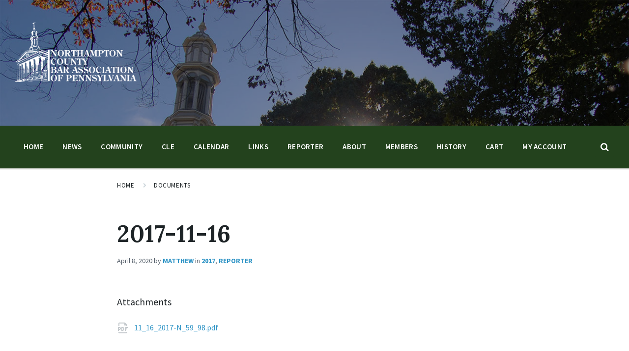

--- FILE ---
content_type: application/javascript
request_url: https://norcobar.org/wp-content/themes/pressville/assets/js/pressville-ajax-search.min.js?ver=1.7.2
body_size: 833
content:
!function(a){"use strict";a(document).ready(function(){function c(a,c,e){e=e.trim(),e.length>1&&(clearTimeout(a.data("ajax-search-timer")),a.data("ajax-search-timer",setTimeout(function(){a.addClass("header-search__form--loading"),a.find(".header-search__spinner").fadeIn(150),null!==b&&b.abort(),b=jQuery.ajax({type:"post",url:lsvr_pressville_ajax_search_var.url,data:"action=lsvr-pressville-ajax-search&nonce="+lsvr_pressville_ajax_search_var.nonce+"&post_type="+c+"&search_query="+e,success:function(b){if(""!==b){var c=!1;try{c=JSON.parse(b)}catch(a){console.log("Ajax Search Response: INVALID JSON")}c&&d(a,c)}else console.log("Ajax Search Response: BLANK");a.removeClass("header-search__form--loading"),a.find(".header-search__spinner").fadeOut(150)},error:function(){a.removeClass("header-search__form--loading"),a.find(".header-search__spinner").fadeOut(150),console.log("Ajax Search Response: ERROR")}})},500)))}function d(b,c){if(c.hasOwnProperty("status")){var d=c.status,f=(b.find(".header-search__input"),"");if("ok"===d&&c.hasOwnProperty("results"))a.each(c.results,function(){this.hasOwnProperty("post_title")&&this.hasOwnProperty("permalink")&&this.hasOwnProperty("post_type")&&this.hasOwnProperty("icon_class")&&(f+='<li class="header-search__results-item">',f+='<i class="header-search__results-item-icon '+this.icon_class+'"></i>',f+='<a href="'+this.permalink+'" class="header-search__results-item-link">',f+=this.post_title,f+="</a></li>")}),f='<ul class="header-search__results-list">'+f+"</ul>",c.hasOwnProperty("more_label")&&c.hasOwnProperty("more_link")&&(f+='<p class="header-search__results-more">',f+='<a href="'+c.more_link+'" class="c-button c-button--small header-search__results-more-link">'+c.more_label+"</a></p>");else if("noresults"===d){var g=c.hasOwnProperty("message")?c.message:"";""!==g&&(f='<p class="header-search__results-message">'+g+"</p>")}""!==f&&(b.find(".header-search__results").length>0?b.find(".header-search__results").first().html(f):b.append('<div class="header-search__results">'+f+"</div>"),b.find(".header-search__results").is(":hidden")&&b.find(".header-search__results").slideDown(300))}}a(".header-search--ajaxed .header-search__form").each(function(){var g,b=a(this),d=b.find(".header-search__input"),e=b.find(".header-search__filter"),f="",h=[];e.find("input:checked").each(function(){h.push(a(this).val())}),g=h.length<1?"any":h.join(),h=[],d.on("change keyup paste",function(d){var e=a(this).val();e!==f&&38!==d.which&&40!==d.which&&13!==d.which&&(f=e.trim(),c(b,g,f))}),d.on("focus",function(d){var e=a(this).val();e===f&&b.find(".header-search__results").length>0?b.find(".header-search__results").slideDown(300):(f=e.trim(),c(b,g,f))}),e.find('input[type="checkbox"]').on("change",function(){e.find("input:checked").each(function(){h.push(a(this).val())}),g=h.length<1?"any":h.join(),h=[],c(b,g,f)}),d.on("keydown",function(a){var c=b.find(".header-search__results"),d=c.find(".header-search__results-item--active");40===a.which&&(d.length<1||d.filter(":last-child").length?(d.removeClass("header-search__results-item--active"),c.find(".header-search__results-item:first-child").addClass("header-search__results-item--active")):(d.removeClass("header-search__results-item--active"),d.next().addClass("header-search__results-item--active")),a.preventDefault(),a.stopPropagation()),38===a.which&&(d.length<1||d.filter(":first-child").length?(d.removeClass("header-search__results-item--active"),c.find(".header-search__results-item:last-child").addClass("header-search__results-item--active")):(d.removeClass("header-search__results-item--active"),d.prev().addClass("header-search__results-item--active")),a.preventDefault(),a.stopPropagation()),13===a.which&&d.length&&(window.location.href=d.find("a").attr("href"),a.preventDefault(),a.stopPropagation())})});var b=null})}(jQuery);